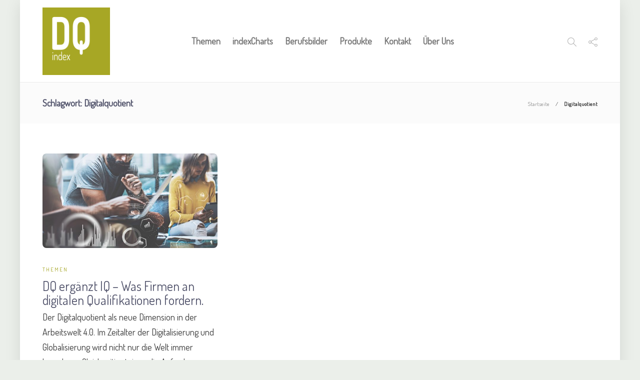

--- FILE ---
content_type: text/html; charset=UTF-8
request_url: https://www.dq-index.de/index.php/tag/digitalquotient/
body_size: 12143
content:
<!DOCTYPE html>
<html lang="de-DE">
<head>
	<meta charset="UTF-8">
			<meta name="viewport" content="width=device-width, initial-scale=1">
		<script>var disableStr = 'ga-disable-UA-121060163-1'; if (document.cookie.indexOf(disableStr + '=true') > -1) { window[disableStr] = true; }</script><style id="dynamic-mobmenu-inline-css" type="text/css">
@media screen and ( min-width: 782px ){
		body.admin-bar .mobmenu, body.admin-bar .mobmenu-panel, .show-nav-left.admin-bar .mobmenu-overlay, .show-nav-right.admin-bar .mobmenu-overlay {
			top: 32px!important;
		}
				body.admin-bar .mobmenu-search-holder {
				top: 102px!important;
		}
}

@media screen and ( max-width: 782px ){
	body.admin-bar .mobmenu, body.admin-bar .mobmenu-panel, .show-nav-left.admin-bar .mobmenu-overlay, .show-nav-right.admin-bar .mobmenu-overlay {
		top: 46px!important;
	}

	body.admin-bar .mob-menu-header-banner {
		top: 0px!important;
	}
		body.admin-bar .mobmenu-search-holder {
		top: 116px!important;
	}
	body.admin-bar  .mob-menu-slideout .mobmenu-search-holder {
		top: 70px!important;
	}

}

@media screen and ( max-width: 479px ) {
	.mob-menu-overlay .mobmenu-content {
		padding-top: 5%;
	}
}

@media screen and ( max-width: 782px ) {
	.mob-menu-overlay .mobmenu-content {
		padding-top: 10%;
	}
}

@media screen and ( min-width: 782px ) {
	#mobmenu-footer li:hover {
		background-color: ;
	}
	#mobmenu-footer li:hover i {
		color: ;
	}
}

@media only screen and (min-width:1025px){
	.mob_menu, .mobmenu-panel, .mobmenu, .mobmenu-cart-panel, .mobmenu-footer-menu-holder, .mobmenu-right-panel, .mobmenu-left-panel  {
		display: none!important;
	}
}
/* Our css Custom Options values */
@media only screen and (max-width:1024px){
	.main-navigation {
		display:none !important;
	}
}


@media only screen and (max-width:1024px) {

			
	.mobmenur-container i {
		color: #FFF;
	}
	.mobmenul-container i {
		color: #FFF;
	}
	.mobmenul-container img {
		max-height:  0px;
		float: left;
	}
	.mobmenur-container img {
		max-height:  0px;
		float: right;
	}
	.mob-expand-submenu i {
		font-size: 25px;
	}
	#mobmenuleft li a , #mobmenuleft li a:visited, .mobmenu-content h2, .mobmenu-content h3, .show-nav-left .mob-menu-copyright, .show-nav-left .mob-expand-submenu i {
		color: #666;

	}
	.mob-cancel-button {
		font-size: 30px!important;
	}

	/* 3rd Level Left Menu Items Background color on Hover*/
	.mobmenu-content #mobmenuleft .sub-menu  .sub-menu li a:hover {
		color: #ccc;
	}
	/* 3rd Level Left Menu Items Background color on Hover*/
	.mobmenu-content #mobmenuleft .sub-menu .sub-menu li:hover {
		background-color: #666;
	}
	.mobmenu-content #mobmenuleft li:hover, .mobmenu-content #mobmenuright li:hover  {
		background-color: #666;
	}
	.mobmenu-content #mobmenuright li:hover  {
		background-color: #666 ;
	}
	/* 3rd Level Right Menu Items Background color on Hover*/
	.mobmenu-content #mobmenuright .sub-menu .sub-menu li:hover {
		background-color: #666;
	}
	/* 3rd Level Right Menu Items Background color on Hover*/
	.mobmenu-content #mobmenuright .sub-menu  .sub-menu li a:hover {
		color: #ccc;
	}

		.mobmenu-content #mobmenuleft .sub-menu {
		background-color: #3a3a3a ;
		margin: 0;
		color: #fff ;
		width: 100%;
		position: initial;
		height: 100%;
	}
	.mob-menu-left-bg-holder {
				opacity: 1;
		background-attachment: fixed ;
		background-position: center top ;
		-webkit-background-size:  cover;
		-moz-background-size: cover;
		background-size: cover;
	}
	.mob-menu-right-bg-holder { 
				opacity: 1;
		background-attachment: fixed ;
		background-position: center top ;
		-webkit-background-size: cover;
		-moz-background-size: cover;
		background-size:  cover;
	}
		.mobmenu-content #mobmenuleft .sub-menu a {
		color: #fff ;
	}
	.mobmenu-content #mobmenuright .sub-menu  a {
		color: #fff ;
	}
	.mobmenu-content #mobmenuright .sub-menu .sub-menu {
		background-color: inherit;
	}
	.mobmenu-content #mobmenuright .sub-menu {
		background-color: #3a3a3a ;
		margin: 0;
		color: #fff ;
		position: initial;
		width: 100%;
	}
	#mobmenuleft li:hover a, #mobmenuleft li:hover i {
		color: #FFF;
	}
	#mobmenuright li a , #mobmenuright li a:visited, .show-nav-right .mob-menu-copyright, .show-nav-right .mob-expand-submenu i {
		color: #666 ;
	}
	#mobmenuright li a:hover {
		color: #FFF ;
	}
	.mobmenul-container {
		top: 10px;
		margin-left: 5px;
		margin-top: 30px;
		height: 70px;
		float: left;
	}
	.mobmenur-container {
		top: 10px;
		margin-right: 5px;
		margin-top: 30px;
	}
		.mob-menu-logo-holder {
		margin-top:   30px;
		text-align:   center;
		margin-left:  0;
		margin-right: 0;
		height:       70px;
			}
	.mob-menu-header-holder {
		width:  100% ;
		background-color: #111111 ;
		height: 70px ;
		position:fixed;
	}
	body.mob-menu-overlay, body.mob-menu-slideout, body.mob-menu-slideout-over, body.mob-menu-slideout-top {
		padding-top: 70px;
	}
		.mobmenul-container, .mobmenur-container{
		position: absolute; 
	}
	.mobmenu-left-panel {
		background-color:#F7F7F7;;
		width:  270px;  
	}
	.mobmenu-right-panel {
		background-color:#F7F7F7;		width:  270px; 
	}
	.show-nav-left .mobmenu-overlay, .show-nav-right .mobmenu-overlay, .show-mob-menu-search .mobmenu-overlay  {
		background: rgba(0, 0, 0, 0.83);
	}
	.mob-menu-slideout-top .mobmenu-overlay {
		display:none!important;
	}
	.mob-menu-slideout.show-nav-left .mobmenu-push-wrap, .mob-menu-slideout.show-nav-left .mob-menu-header-holder {
		-webkit-transform: translateX(270px);
		-moz-transform: translateX(270px);
		-ms-transform: translateX(270px);
		-o-transform: translateX(270px);
		transform: translateX(270px);
	}
	.mob-menu-slideout.show-nav-right .mobmenu-push-wrap, .mob-menu-slideout.show-nav-right .mob-menu-header-holder {
		-webkit-transform: translateX(-270px);
		-moz-transform: translateX(-270px);
		-ms-transform: translateX(-270px);
		-o-transform: translateX(-270px);
		transform: translateX(-270px);
	}
	.mob-menu-slideout-top .mobmenu-panel {
		width:  100%;
		height: 100%;
		z-index: 1;
		position: fixed;
		left: 0px;
		top: 0px;
		max-height: 100%;
		-webkit-transform: translateY(-100%);
		-moz-transform: translateY(-100%);
		-ms-transform: translateY(-100%);
		-o-transform: translateY(-100%);
		transform: translateY(-100%);
	}
	.mob-menu-slideout-top.show-nav-left .show-panel, .mob-menu-slideout-top.show-nav-right .show-panel  {
		-webkit-transform: translateY(0px);
		-moz-transform: translateY(0px);
		-ms-transform: translateY(0px);
		-o-transform: translateY(0px);
		transform: translateY(0px);
		z-index: 300000;
	}
	.mob-menu-slideout-over.show-nav-left .mobmenu-left-panel {
		overflow: hidden;
	}
	.show-nav-left .mobmenu-panel.show-panel , .show-nav-right .mobmenu-panel.show-panel {
		z-index: 300000;
	}
	/* Hides everything pushed outside of it */
	.mob-menu-slideout .mobmenu-panel, .mob-menu-slideout-over .mobmenu-panel, .mob-menu-slideout .mobmenu-cart-panel, .mob-menu-slideout-over .mobmenu-cart-panel {
		position: fixed;
		top: 0;
		height: 100%;
		overflow-y: auto;
		overflow-x: auto;
		z-index: 10000;
		opacity: 1;
	}
	/*End of Mobmenu Slide Over */
	.mobmenu .headertext { 
		color: #FFF ;
		text-decoration: none;
	}
	.headertext span {
		position: initial;
		line-height: 70px;
	}
	.mobmenu-search-holder {
		top: 70px;
	}
	/*Premium options  */
	
	/* Mobile Menu Frontend CSS Style*/
	body.mob-menu-overlay, body.mob-menu-slideout, body.mob-menu-slideout-over, body.mob-menu-slideout-top  {
		overflow-x: hidden;
	}
	
	.mobmenu-left-panel li a, .leftmbottom, .leftmtop{
		padding-left: 10%;
		padding-right: 10%;
	}
	.mobmenu-content li > .sub-menu li {
		padding-left: calc(10*1%);
	}

	.mobmenu-right-panel li, .rightmbottom, .rightmtop{
		padding-left: 10%;
		padding-right: 10%;
	}
	.mobmenul-container i {
		line-height: 30px;
		font-size: 30px;
		float: left;
	}
	.left-menu-icon-text {
		float: left;
		line-height: 30px;
		color: #222;
	}
	.mobmenu-left-panel .mobmenu-display-name {
		color: #666;
	}
	.right-menu-icon-text {
		float: right;
		line-height: 30px;
		color: #222;
	}
	.mobmenur-container i {
		line-height: 30px;
		font-size: 30px;
		float: right;
	}
	.hide {
		display: none!important;
	}
	
	.mob-standard-logo {
		display: inline-block;
		height:70px!important;	}
	.mob-retina-logo {
		height:70px!important;	}
	.mobmenu-content #mobmenuleft > li > a:hover {
		background-color: #666;
	}

	.mobmenu-content #mobmenuright > li > a:hover {
		background-color: #666;
	}
	.mobmenu-left-panel .mob-cancel-button {
		color: #666;
	}
	.mobmenu-right-panel .mob-cancel-button {
		color: #666;
	}	
	
}


.mob-menu-logo-holder > .headertext span,.mobmenu input.mob-menu-search-field {
	font-family:Dosis;
	font-size:20px;
	font-weight:inherit;
	font-style:normal;
	letter-spacing:normal;
	text-transform:none;
}

.left-menu-icon-text {
	font-family:Dosis;
	font-size:inherit;
	font-weight:inherit;
	font-style:normal;
	line-height:1.5em;
	letter-spacing:normal;
	text-transform:none;
}

#mobmenuleft .mob-expand-submenu,#mobmenuleft > .widgettitle,#mobmenuleft li a,#mobmenuleft li a:visited,#mobmenuleft .mobmenu-content h2,#mobmenuleft .mobmenu-content h3,.mobmenu-left-panel .mobmenu-display-name, .mobmenu-content .mobmenu-tabs-header li {
	font-family:Dosis;
	font-size:inherit;
	font-weight:inherit;
	font-style:normal;
	line-height:1.5em;
	letter-spacing:normal;
	text-transform:none;
}

.right-menu-icon-text {
	font-family:Dosis;
	font-size:inherit;
	font-weight:inherit;
	font-style:normal;
	line-height:1.5em;
	letter-spacing:normal;
	text-transform:none;
}

#mobmenuright li a,#mobmenuright li a:visited,#mobmenuright .mobmenu-content h2,#mobmenuright .mobmenu-content h3,.mobmenu-left-panel .mobmenu-display-name {
	font-family:Dosis;
	font-size:inherit;
	font-weight:inherit;
	font-style:normal;
	line-height:1.5em;
	letter-spacing:normal;
	text-transform:none;
}

</style><meta name='robots' content='index, follow, max-image-preview:large, max-snippet:-1, max-video-preview:-1' />

	<!-- This site is optimized with the Yoast SEO plugin v17.8 - https://yoast.com/wordpress/plugins/seo/ -->
	<title>Digitalquotient Archive - Digitale Qualifikation</title>
	<link rel="canonical" href="https://www.dq-index.de/index.php/tag/digitalquotient/" />
	<meta property="og:locale" content="de_DE" />
	<meta property="og:type" content="article" />
	<meta property="og:title" content="Digitalquotient Archive - Digitale Qualifikation" />
	<meta property="og:url" content="https://www.dq-index.de/index.php/tag/digitalquotient/" />
	<meta property="og:site_name" content="Digitale Qualifikation" />
	<meta name="twitter:card" content="summary_large_image" />
	<script type="application/ld+json" class="yoast-schema-graph">{"@context":"https://schema.org","@graph":[{"@type":"WebSite","@id":"https://www.dq-index.de/#website","url":"https://www.dq-index.de/","name":"Digitale Qualifikation","description":"","potentialAction":[{"@type":"SearchAction","target":{"@type":"EntryPoint","urlTemplate":"https://www.dq-index.de/?s={search_term_string}"},"query-input":"required name=search_term_string"}],"inLanguage":"de-DE"},{"@type":"CollectionPage","@id":"https://www.dq-index.de/index.php/tag/digitalquotient/#webpage","url":"https://www.dq-index.de/index.php/tag/digitalquotient/","name":"Digitalquotient Archive - Digitale Qualifikation","isPartOf":{"@id":"https://www.dq-index.de/#website"},"breadcrumb":{"@id":"https://www.dq-index.de/index.php/tag/digitalquotient/#breadcrumb"},"inLanguage":"de-DE","potentialAction":[{"@type":"ReadAction","target":["https://www.dq-index.de/index.php/tag/digitalquotient/"]}]},{"@type":"BreadcrumbList","@id":"https://www.dq-index.de/index.php/tag/digitalquotient/#breadcrumb","itemListElement":[{"@type":"ListItem","position":1,"name":"Startseite","item":"https://www.dq-index.de/"},{"@type":"ListItem","position":2,"name":"Digitalquotient"}]}]}</script>
	<!-- / Yoast SEO plugin. -->


<link rel='dns-prefetch' href='//fonts.googleapis.com' />
<link rel='dns-prefetch' href='//s.w.org' />
<link rel="alternate" type="application/rss+xml" title="Digitale Qualifikation &raquo; Feed" href="https://www.dq-index.de/index.php/feed/" />
<link rel="alternate" type="application/rss+xml" title="Digitale Qualifikation &raquo; Kommentar-Feed" href="https://www.dq-index.de/index.php/comments/feed/" />
<link rel="alternate" type="application/rss+xml" title="Digitale Qualifikation &raquo; Digitalquotient Schlagwort-Feed" href="https://www.dq-index.de/index.php/tag/digitalquotient/feed/" />
		<!-- This site uses the Google Analytics by MonsterInsights plugin v8.3.0 - Using Analytics tracking - https://www.monsterinsights.com/ -->
							<script src="//www.googletagmanager.com/gtag/js?id=UA-121060163-1"  type="text/javascript" data-cfasync="false" data-wpfc-render="false" async></script>
			<script type="text/javascript" data-cfasync="false" data-wpfc-render="false">
				var mi_version = '8.3.0';
				var mi_track_user = true;
				var mi_no_track_reason = '';
				
								var disableStrs = [
															'ga-disable-UA-121060163-1',
									];

				/* Function to detect opted out users */
				function __gtagTrackerIsOptedOut() {
					for ( var index = 0; index < disableStrs.length; index++ ) {
						if ( document.cookie.indexOf( disableStrs[ index ] + '=true' ) > -1 ) {
							return true;
						}
					}

					return false;
				}

				/* Disable tracking if the opt-out cookie exists. */
				if ( __gtagTrackerIsOptedOut() ) {
					for ( var index = 0; index < disableStrs.length; index++ ) {
						window[ disableStrs[ index ] ] = true;
					}
				}

				/* Opt-out function */
				function __gtagTrackerOptout() {
					for ( var index = 0; index < disableStrs.length; index++ ) {
						document.cookie = disableStrs[ index ] + '=true; expires=Thu, 31 Dec 2099 23:59:59 UTC; path=/';
						window[ disableStrs[ index ] ] = true;
					}
				}

				if ( 'undefined' === typeof gaOptout ) {
					function gaOptout() {
						__gtagTrackerOptout();
					}
				}
								window.dataLayer = window.dataLayer || [];

				window.MonsterInsightsDualTracker = {
					helpers: {},
					trackers: {},
				};
				if ( mi_track_user ) {
					function __gtagDataLayer() {
						dataLayer.push( arguments );
					}

					function __gtagTracker( type, name, parameters ) {
						if (!parameters) {
							parameters = {};
						}

						if (parameters.send_to) {
							__gtagDataLayer.apply( null, arguments );
							return;
						}

						if ( type === 'event' ) {
							
															parameters.send_to = monsterinsights_frontend.ua;
								__gtagDataLayer( type, name, parameters );
													} else {
							__gtagDataLayer.apply( null, arguments );
						}
					}
					__gtagTracker( 'js', new Date() );
					__gtagTracker( 'set', {
						'developer_id.dZGIzZG' : true,
											} );
															__gtagTracker( 'config', 'UA-121060163-1', {"forceSSL":"true","anonymize_ip":"true"} );
										window.gtag = __gtagTracker;											(function () {
							/* https://developers.google.com/analytics/devguides/collection/analyticsjs/ */
							/* ga and __gaTracker compatibility shim. */
							var noopfn = function () {
								return null;
							};
							var newtracker = function () {
								return new Tracker();
							};
							var Tracker = function () {
								return null;
							};
							var p = Tracker.prototype;
							p.get = noopfn;
							p.set = noopfn;
							p.send = function (){
								var args = Array.prototype.slice.call(arguments);
								args.unshift( 'send' );
								__gaTracker.apply(null, args);
							};
							var __gaTracker = function () {
								var len = arguments.length;
								if ( len === 0 ) {
									return;
								}
								var f = arguments[len - 1];
								if ( typeof f !== 'object' || f === null || typeof f.hitCallback !== 'function' ) {
									if ( 'send' === arguments[0] ) {
										var hitConverted, hitObject = false, action;
										if ( 'event' === arguments[1] ) {
											if ( 'undefined' !== typeof arguments[3] ) {
												hitObject = {
													'eventAction': arguments[3],
													'eventCategory': arguments[2],
													'eventLabel': arguments[4],
													'value': arguments[5] ? arguments[5] : 1,
												}
											}
										}
										if ( 'pageview' === arguments[1] ) {
											if ( 'undefined' !== typeof arguments[2] ) {
												hitObject = {
													'eventAction': 'page_view',
													'page_path' : arguments[2],
												}
											}
										}
										if ( typeof arguments[2] === 'object' ) {
											hitObject = arguments[2];
										}
										if ( typeof arguments[5] === 'object' ) {
											Object.assign( hitObject, arguments[5] );
										}
										if ( 'undefined' !== typeof arguments[1].hitType ) {
											hitObject = arguments[1];
											if ( 'pageview' === hitObject.hitType ) {
												hitObject.eventAction = 'page_view';
											}
										}
										if ( hitObject ) {
											action = 'timing' === arguments[1].hitType ? 'timing_complete' : hitObject.eventAction;
											hitConverted = mapArgs( hitObject );
											__gtagTracker( 'event', action, hitConverted );
										}
									}
									return;
								}

								function mapArgs( args ) {
									var arg, hit = {};
									var gaMap = {
										'eventCategory': 'event_category',
										'eventAction': 'event_action',
										'eventLabel': 'event_label',
										'eventValue': 'event_value',
										'nonInteraction': 'non_interaction',
										'timingCategory': 'event_category',
										'timingVar': 'name',
										'timingValue': 'value',
										'timingLabel': 'event_label',
										'page' : 'page_path',
										'location' : 'page_location',
										'title' : 'page_title',
									};
									for ( arg in args ) {
																				if ( ! ( ! args.hasOwnProperty(arg) || ! gaMap.hasOwnProperty(arg) ) ) {
											hit[gaMap[arg]] = args[arg];
										} else {
											hit[arg] = args[arg];
										}
									}
									return hit;
								}

								try {
									f.hitCallback();
								} catch ( ex ) {
								}
							};
							__gaTracker.create = newtracker;
							__gaTracker.getByName = newtracker;
							__gaTracker.getAll = function () {
								return [];
							};
							__gaTracker.remove = noopfn;
							__gaTracker.loaded = true;
							window['__gaTracker'] = __gaTracker;
						})();
									} else {
										console.log( "" );
					( function () {
							function __gtagTracker() {
								return null;
							}
							window['__gtagTracker'] = __gtagTracker;
							window['gtag'] = __gtagTracker;
					} )();
									}
			</script>
				<!-- / Google Analytics by MonsterInsights -->
				<script type="text/javascript">
			window._wpemojiSettings = {"baseUrl":"https:\/\/s.w.org\/images\/core\/emoji\/13.1.0\/72x72\/","ext":".png","svgUrl":"https:\/\/s.w.org\/images\/core\/emoji\/13.1.0\/svg\/","svgExt":".svg","source":{"concatemoji":"https:\/\/www.dq-index.de\/wp-includes\/js\/wp-emoji-release.min.js?ver=5.8.2"}};
			!function(e,a,t){var n,r,o,i=a.createElement("canvas"),p=i.getContext&&i.getContext("2d");function s(e,t){var a=String.fromCharCode;p.clearRect(0,0,i.width,i.height),p.fillText(a.apply(this,e),0,0);e=i.toDataURL();return p.clearRect(0,0,i.width,i.height),p.fillText(a.apply(this,t),0,0),e===i.toDataURL()}function c(e){var t=a.createElement("script");t.src=e,t.defer=t.type="text/javascript",a.getElementsByTagName("head")[0].appendChild(t)}for(o=Array("flag","emoji"),t.supports={everything:!0,everythingExceptFlag:!0},r=0;r<o.length;r++)t.supports[o[r]]=function(e){if(!p||!p.fillText)return!1;switch(p.textBaseline="top",p.font="600 32px Arial",e){case"flag":return s([127987,65039,8205,9895,65039],[127987,65039,8203,9895,65039])?!1:!s([55356,56826,55356,56819],[55356,56826,8203,55356,56819])&&!s([55356,57332,56128,56423,56128,56418,56128,56421,56128,56430,56128,56423,56128,56447],[55356,57332,8203,56128,56423,8203,56128,56418,8203,56128,56421,8203,56128,56430,8203,56128,56423,8203,56128,56447]);case"emoji":return!s([10084,65039,8205,55357,56613],[10084,65039,8203,55357,56613])}return!1}(o[r]),t.supports.everything=t.supports.everything&&t.supports[o[r]],"flag"!==o[r]&&(t.supports.everythingExceptFlag=t.supports.everythingExceptFlag&&t.supports[o[r]]);t.supports.everythingExceptFlag=t.supports.everythingExceptFlag&&!t.supports.flag,t.DOMReady=!1,t.readyCallback=function(){t.DOMReady=!0},t.supports.everything||(n=function(){t.readyCallback()},a.addEventListener?(a.addEventListener("DOMContentLoaded",n,!1),e.addEventListener("load",n,!1)):(e.attachEvent("onload",n),a.attachEvent("onreadystatechange",function(){"complete"===a.readyState&&t.readyCallback()})),(n=t.source||{}).concatemoji?c(n.concatemoji):n.wpemoji&&n.twemoji&&(c(n.twemoji),c(n.wpemoji)))}(window,document,window._wpemojiSettings);
		</script>
		<style type="text/css">
img.wp-smiley,
img.emoji {
	display: inline !important;
	border: none !important;
	box-shadow: none !important;
	height: 1em !important;
	width: 1em !important;
	margin: 0 .07em !important;
	vertical-align: -0.1em !important;
	background: none !important;
	padding: 0 !important;
}
</style>
	<link rel='stylesheet' id='wp-block-library-css'  href='https://www.dq-index.de/wp-includes/css/dist/block-library/style.min.css?ver=5.8.2' type='text/css' media='all' />
<link rel='stylesheet' id='bcct_style-css'  href='https://www.dq-index.de/wp-content/plugins/better-click-to-tweet/assets/css/styles.css?ver=3.0' type='text/css' media='all' />
<link rel='stylesheet' id='font-awesome-css'  href='https://www.dq-index.de/wp-content/plugins/js_composer/assets/lib/bower/font-awesome/css/font-awesome.min.css?ver=5.4.7' type='text/css' media='all' />
<link rel='stylesheet' id='mm-google-webfont-dosis-css'  href='//fonts.googleapis.com/css?family=Dosis%3Ainherit%2C400&#038;subset=latin%2Clatin-ext&#038;ver=5.8.2' type='text/css' media='all' />
<link rel='stylesheet' id='js_composer_front-css'  href='https://www.dq-index.de/wp-content/plugins/js_composer/assets/css/js_composer.min.css?ver=5.4.7' type='text/css' media='all' />
<link rel='stylesheet' id='bootstrap-css'  href='https://www.dq-index.de/wp-content/themes/gillion/css/plugins/bootstrap.min.css?ver=3.3.4' type='text/css' media='all' />
<link rel='stylesheet' id='gillion-plugins-css'  href='https://www.dq-index.de/wp-content/themes/gillion/css/plugins.css?ver=5.8.2' type='text/css' media='all' />
<link rel='stylesheet' id='gillion-styles-css'  href='https://www.dq-index.de/wp-content/themes/gillion/style.css?ver=5.8.2' type='text/css' media='all' />
<link rel='stylesheet' id='gillion-responsive-css'  href='https://www.dq-index.de/wp-content/themes/gillion/css/responsive.css?ver=5.8.2' type='text/css' media='all' />
<style id='gillion-responsive-inline-css' type='text/css'>
/* Gillion CSS */.sh-default-color a,.sh-default-color,#sidebar a:not(.widget-learn-more),.logged-in-as a ,.wpcf7-form-control-wrap .simpleselect {color: #393939!important;}html body,html .menu-item a {font-family: "Dosis"; color: #393939; font-weight: 200; font-size: 18px; background-color: #ebefea;}.post-thumnail-caption,.post-meta a,.post-meta span,.sh-pagination a,.sh-pagination span,#sidebar .widget_recent_entries .post-date {color: #393939;}#sidebar .widget_recent_comments .recentcomments > span a,#sidebar .post-meta a {color: #393939!important;}.post-categories,.post-categories a {color: #a6a727;}.post-categories a:hover,.post-categories a:focus {color: #a6a727;}.cat-item a,.post-categories,.post-categories a {font-family: Dosis;}.sh-post-categories-style1 .cat-item a,.sh-post-categories-style1 .post-categories,.sh-post-categories-style1 .post-categories a {font-weight: 200}.sh-accent-color,ul.page-numbers a:hover,.sh-comment-date a:hover,.comment-respond #cancel-comment-reply-link,.post-sticky {color: #a6a727!important;}.sh-dropcaps-full-square,.sh-dropcaps-full-square-border,.mc4wp-form input[type=submit],.mc4wp-form button[type=submit],.gillion-woocommerce .woocommerce .return-to-shop a.button {background-color: #a6a727;}.contact-form input[type="submit"],.sh-back-to-top:hover,.sh-dropcaps-full-square-tale,ul.page-numbers .current,ul.page-numbers .current:hover,.comment-input-required,.widget_tag_cloud a:hover,.post-password-form input[type="submit"],.wpcf7-form .wpcf7-submit {background-color: #a6a727!important;}::selection {background-color: #a6a727!important;color: #fff;}::-moz-selection {background-color: #a6a727!important;color: #fff;}.sh-dropcaps-full-square-tale:after,.widget_tag_cloud a:hover:after {border-left-color: #a6a727!important;}.sh-back-to-top:hover,.vcg-woocommerce-spotlight-tabs li.active a {border-color: #a6a727!important;}.contact-form input[type="submit"]:hover,.wpcf7-form .wpcf7-submit:hover,.post-password-form input[type="submit"]:hover,.mc4wp-form input[type=submit]:hover {background-color: #a6a727!important;}a {color: #e1a435;}a:hover,a:focus {color: #e1a435;}body h1,body h2,body h3,body h4,body h5,body h6 {font-family: "Dosis"; color: #50526a; font-weight: 500; }.post-meta,.post-categories,.post-switch-item-right,.sh-read-later-review-score,.sh-nav li.menu-item a,.sh-nav-container li.menu-item a,.sh-comment-date a,.post-button .post-button-text,.widget_categories li,.sh-dropcaps,.sh-dropcaps-full-square,.sh-dropcaps-full-square-border,.sh-dropcaps-full-square-tale,.sh-dropcaps-square-border,.sh-dropcaps-square-border2,.sh-dropcaps-circle,.comment-body .reply,.sh-comment-form label,blockquote,blockquote:after,.post-review-score,.sh-comment-author a,.sh-header-top .sh-nav li.menu-item a,.post-quote-link-content p,.instagram-post-overlay-container,.widget_categories li .count,.sh-login-popup,.widget-learn-more,.gillion-woocommerce ul.products li.product,.gillion-woocommerce div.product div.summary > *:not(.woocommerce-product-details__short-description),.gillion-woocommerce div.product .woocommerce-tabs ul.tabs li a,.gillion-woocommerce #review_form,.gillion-woocommerce .widget_shopping_cart .cart_list > li > a:not(.remove),.gillion-woocommerce .widget_shopping_cart .total,.gillion-woocommerce .woocommerce-MyAccount-navigation ul li,.gillion-woocommerce table thead,body.woocommerce-account.woocommerce-page:not(.woocommerce-edit-address) .woocommerce-MyAccount-content > p,.gillion-woocommerce .woocommerce .button,.gillion-woocommerce #coupon_code,.sh-instagram-widget-with-button .null-instagram-feed .clear a {font-family: "Dosis";}.post-title,.post-title > h1,.post-title > h2,.post-title > h3,.post-title > h5 {font-family: "Dosis";}.sh-heading-font {font-family: "Dosis"}.sh-heading-weight {font-weight: 500}h1 {font-size: 34px;}h2 {font-size: 29px;}h3 {font-size: 21px;}h4 {font-size: 18px;}h5 {font-size: 16px;}h6 {font-size: 14px;}.sh-heading-color,table th,.blog-single .post-title h2:hover,.wrap-forms label,.wpcf7-form p,.post-password-form label,#sidebar .widget_categories li > a,#sidebar .widget_categories li .count,#sidebar .sh-widget-posts-slider-group-style2 .post-categories a,#sidebar .sh-widget-posts-slider-group-style3 .post-categories a,.sh-footer-widgets .sh-widget-posts-slider-group-style2 .post-categories a,.sh-footer-widgets .sh-widget-posts-slider-group-style3 .post-categories a,.sh-comment-author,.post-meta a:hover,.post-meta a:focus,.sh-comment-author a,.blog-textslider-post a,.gillion-woocommerce .price > ins,.gillion-woocommerce ul.products li.product .price > span.amount,.gillion-woocommerce p.price,.gillion-woocommerce ul.products li.product .woocommerce-loop-product__title,.gillion-woocommerce ul.products li.product .outofstock,.gillion-woocommerce .widget_shopping_cart .cart_list > li > a:not(.remove),.gillion-woocommerce .widget_shopping_cart .total,.gillion-woocommerce .widget_shopping_cart .buttons a,.gillion-woocommerce .widget_shopping_cart .buttons a:not(.checkout) {color: #50526a!important;}.sh-header,.sh-header-top,.sh-header-mobile {background-color: #fff;}.sh-header-top {background-color: #313131!important;}.sh-header-top .sh-nav li.menu-item a,.sh-header-top .header-social-media a,.sh-header-top-date {color: #fff;}.sh-header-search-close i,.sh-header .sh-nav > li.menu-item > a,.sh-header-mobile-navigation li.menu-item > a > i {color: rgba(61,61,61,0.69);}.sh-header .sh-nav-login #header-login > span {border-color: rgba(61,61,61,0.69);}.sh-header .sh-nav > li > a i {color: #b5b5b5;}.sh-header .sh-nav > li > a:hover i {color: #8d8d8d;}.sh-nav li.menu-item a {font-size: 18px;}.sh-nav-mobile li a {font-size: 13px;}.sh-header .sh-nav > li.menu-item:hover:not(.sh-nav-social) > a,.sh-header .sh-nav > li.menu-item:hover:not(.sh-nav-social) > a > i,.sh-header .sh-nav > li.sh-nav-social > a:hover > i,.sh-header-mobile-navigation li > a:hover > i {color: rgba(61,61,61,0.80);}.sh-header .sh-nav > li.menu-item:hover .sh-hamburger-menu span {background-color: rgba(61,61,61,0.80);}.sh-header .sh-nav > .current_page_item > a,.sh-header .sh-nav > .current-menu-ancestor > a {color: #505050!important;}.header-logo img {height: 135px;max-height: 250px;}.sh-header-mobile-navigation .header-logo img {height: 65px;max-height: 250px;}.sh-sticky-header-active .header-logo img {height: 77px;}.sh-header,.sh-header-3 > .container {border-bottom: 1px solid rgba( 0,0,0,0.08 );} .sh-header-mobile-dropdown,.header-mobile-social-media a,.primary-desktop .sh-nav > li.menu-item ul:not(.nav-tabs),.sh-header-mobile-dropdown {background-color: #ffffff!important;} .sh-nav-mobile li:after,.sh-nav-mobile ul:before {background-color: #eaeaea!important;} .header-mobile-social-media a i,.sh-nav-mobile li a,.primary-desktop .sh-nav > li.menu-item ul a {color: #8d8d8d!important;}.sh-nav-mobile .current_page_item > a,.sh-nav-mobile > li a:hover,.primary-desktop .sh-nav ul,.primary-desktop .sh-nav > li.menu-item ul li:hover > a,.primary-desktop .sh-nav > li.menu-item ul li:hover > a i,.primary-desktop .sh-nav ul.mega-menu-row li.mega-menu-col > a {color: #505050!important;}.header-mobile-social-media,.header-mobile-social-media a {border-color: #eaeaea!important;}/*.primary-desktop .sh-nav li.menu-item ul:not(.nav-tabs) {border: 1px solid #eaeaea!important;}*/.sh-nav .mega-menu-row > li.menu-item {border-right: 1px solid #eaeaea!important;}#sidebar .widget-item .widget-title,.wpb_widgetised_column .widget-item .widget-title {color: #505050; font-size: 18px; }#sidebar .widget-item li {border-color: #f0f0f0!important;}.sh-footer {background-size: cover;background-position: 50% 50%;}.sh-footer .sh-footer-widgets {background-color: #f7f7f7;color: #c7c7c7;}.sh-footer .sh-footer-widgets .post-meta,.sh-footer .sh-footer-widgets .sh-recent-posts-widgets-item-meta a {color: #c7c7c7;}.sh-footer .sh-footer-widgets i:not(.icon-link):not(.icon-magnifier),.sh-footer .sh-footer-widgets .widget_recent_entries li:before {color: #ffffff!important;}.sh-footer .sh-footer-widgets h3,.sh-footer .sh-footer-widgets h4,.sh-title-style2 .sh-footer-widgets .sh-tabs-stying li.active a,.sh-title-style2 .sh-footer-widgets .sh-tabs-stying li.active a h4 {color: #393939; font-size: 20px; }.sh-footer .sh-footer-widgets ul li,.sh-footer .sh-footer-widgets ul li,.widget_product_categories ul.product-categories a,.sh-recent-posts-widgets .sh-recent-posts-widgets-item,.sh-footer .sh-widget-posts-slider-style1:not(:last-child),.sh-footer-widgets .widget_tag_cloud a,.sh-title-style2 .sh-footer-widgets .sh-widget-title-styling,.sh-carousel-style2 .sh-footer-widgets .sh-carousel-buttons-styling {border-color: rgba(173,173,173,0.1);}.sh-title-style2 .sh-footer-widgets .sh-widget-title-styling h3 {border-color: #8e8e8e;}.sh-footer .post-meta-content > *:not(:last-child):not(:nth-last-child(2)):after,.sh-footer-widgets h3:not(.widget-tab-title):after,.sh-footer-widgets .sh-widget-poststab-title:after,.sh-carousel-style2 .sh-footer-widgets .sh-carousel-buttons-styling:after {background-color: rgba(173,173,173,0.1);}@media (max-width: 1025px) {.sh-footer .post-meta-content > *:nth-last-child(2):after {background-color: rgba(173,173,173,0.1);}}.sh-footer-widgets {border-bottom: 1px solid #2c2c2c;}.sh-footer-widgets {border-top: 1px solid #afafaf;}.sh-footer .sh-footer-widgets a,.sh-footer .sh-footer-widgets .post-views,.sh-footer .sh-footer-widgets li a,.sh-footer .sh-footer-widgets h6,.sh-footer .sh-footer-widgets .sh-widget-posts-slider-style1 h5,.sh-footer .sh-footer-widgets .sh-widget-posts-slider-style1 h5 span,.sh-footer .widget_about_us .widget-quote {color: #ffffff;}.sh-footer .sh-footer-widgets a:hover,.sh-footer .sh-footer-widgets li a:hover,.sh-footer .sh-footer-widgets h6:hover {color: #a7a725;}.sh-footer-columns > .widget-item {}.sh-footer .sh-copyrights {background-color: #f4f4f4;color: #393939;}.sh-footer .sh-copyrights a,.sh-footer .sh-copyrights .sh-nav li.menu-item a {color: #a6a727;}.sh-footer .sh-copyrights a:hover {color: #b4b4b4!important;}.sh-footer .sh-copyrights-social a {border-left: 1px solid ;}.sh-footer .sh-copyrights-social a:last-child {border-right: 1px solid ;}@media (max-width: 850px) {.sh-footer .sh-copyrights-social a {border: 1px solid ;}}.post-meta {display: none!important;}.post-single-meta .post-meta {display: block!important;}.gillion-woocommerce #content:not(.page-content) ul.products li.product {;width: 25%;}.sh-titlebar {background-color: #fbfbfb;}.sh-back-to-top {border-radius: 8px}.sh-404-left .sh-ratio-content {background-image: url();}.sh-404-page .sh-404-overay {background-color: #a6a727;}
body {background-color: #ebefea!important;}body #page-container {position: relative;max-width: 1200px!important;margin: 0 auto;background-color: #ffffff!important;box-shadow: 0px 6px 30px rgba(0,0,0,0.1);}#page-container .container {width: 100%!important;min-width: 100%!important;max-width: 100%!important;padding-left: 45px!important;padding-right: 45px!important;}.sh-sticky-header-active {max-width: 1200px!important;margin: 0 auto;} 



</style>
<link rel='stylesheet' id='cssmobmenu-icons-css'  href='https://www.dq-index.de/wp-content/plugins/mobile-menu/includes/css/mobmenu-icons.css?ver=5.8.2' type='text/css' media='all' />
<link rel='stylesheet' id='cssmobmenu-css'  href='https://www.dq-index.de/wp-content/plugins/mobile-menu/includes/css/mobmenu.css?ver=2.8.2.6' type='text/css' media='all' />
<script type='text/javascript' id='monsterinsights-frontend-script-js-extra'>
/* <![CDATA[ */
var monsterinsights_frontend = {"js_events_tracking":"true","download_extensions":"doc,pdf,ppt,zip,xls,docx,pptx,xlsx","inbound_paths":"[]","home_url":"https:\/\/www.dq-index.de","hash_tracking":"false","ua":"UA-121060163-1","v4_id":""};
/* ]]> */
</script>
<script type='text/javascript' src='https://www.dq-index.de/wp-content/plugins/google-analytics-for-wordpress/assets/js/frontend-gtag.min.js?ver=8.3.0' id='monsterinsights-frontend-script-js'></script>
<script type='text/javascript' src='https://www.dq-index.de/wp-includes/js/jquery/jquery.min.js?ver=3.6.0' id='jquery-core-js'></script>
<script type='text/javascript' src='https://www.dq-index.de/wp-includes/js/jquery/jquery-migrate.min.js?ver=3.3.2' id='jquery-migrate-js'></script>
<script type='text/javascript' src='https://www.dq-index.de/wp-content/themes/gillion/js/plugins.js?ver=5.8.2' id='gillion-plugins-js'></script>
<script type='text/javascript' id='gillion-scripts-js-extra'>
/* <![CDATA[ */
var gillion_loadmore_posts = {"ajax_url":"https:\/\/www.dq-index.de\/wp-admin\/admin-ajax.php"};
var gillion = {"siteurl":"https:\/\/www.dq-index.de\/","loggedin":"","page_loader":"0","notice":"","header_animation_dropdown_delay":"1000","header_animation_dropdown":"linear","header_animation_dropdown_speed":"300","lightbox_opacity":"0.88","lightbox_transition":"elastic","page_numbers_prev":"Previous","page_numbers_next":"Next","rtl_support":"","footer_parallax":"","social_share":"{\"twitter\":true,\"facebook\":true}","text_show_all":"Show All"};
/* ]]> */
</script>
<script type='text/javascript' src='https://www.dq-index.de/wp-content/themes/gillion/js/scripts.js?ver=5.8.2' id='gillion-scripts-js'></script>
<script type='text/javascript' src='https://www.dq-index.de/wp-content/plugins/mobile-menu/includes/js/mobmenu.js?ver=2.8.2.6' id='mobmenujs-js'></script>
<link rel="https://api.w.org/" href="https://www.dq-index.de/index.php/wp-json/" /><link rel="alternate" type="application/json" href="https://www.dq-index.de/index.php/wp-json/wp/v2/tags/11" /><link rel="EditURI" type="application/rsd+xml" title="RSD" href="https://www.dq-index.de/xmlrpc.php?rsd" />
<link rel="wlwmanifest" type="application/wlwmanifest+xml" href="https://www.dq-index.de/wp-includes/wlwmanifest.xml" /> 
<meta name="generator" content="WordPress 5.8.2" />
<meta name="generator" content="Powered by WPBakery Page Builder - drag and drop page builder for WordPress."/>
<!--[if lte IE 9]><link rel="stylesheet" type="text/css" href="https://www.dq-index.de/wp-content/plugins/js_composer/assets/css/vc_lte_ie9.min.css" media="screen"><![endif]--><link rel="icon" href="https://www.dq-index.de/wp-content/uploads/2018/05/cropped-dq-index-dosis-32x32.jpg" sizes="32x32" />
<link rel="icon" href="https://www.dq-index.de/wp-content/uploads/2018/05/cropped-dq-index-dosis-192x192.jpg" sizes="192x192" />
<link rel="apple-touch-icon" href="https://www.dq-index.de/wp-content/uploads/2018/05/cropped-dq-index-dosis-180x180.jpg" />
<meta name="msapplication-TileImage" content="https://www.dq-index.de/wp-content/uploads/2018/05/cropped-dq-index-dosis-270x270.jpg" />
<noscript><style type="text/css"> .wpb_animate_when_almost_visible { opacity: 1; }</style></noscript></head>
<body class="archive tag tag-digitalquotient tag-11 sh-body-header-sticky sh-carousel-style1 sh-carousel-position-title sh-title-style1 sh-post-categories-style1 sh-review-style1 sh-meta-order-bottom sh-instagram-widget-columns2 wpb-js-composer js-comp-ver-5.4.7 vc_responsive mob-menu-slideout">


<div class="sh-header-side">
	</div>
<div class="sh-header-side-overlay"></div>

	<div id="page-container" class="">
		

					<header class="primary-mobile">
				<div id="header-mobile" class="sh-header-mobile">
	<div class="sh-header-mobile-navigation">
		<div class="container">
			<div class="sh-table">
				<div class="sh-table-cell">

										<nav id="header-navigation-mobile" class="header-standard-position">
						<div class="sh-nav-container">
							<ul class="sh-nav">
								<li>
									<div class="sh-hamburger-menu sh-nav-dropdown">
					                	<span></span>
					                	<span></span>
					                	<span></span>
					                	<span></span>
					                </div>
								</li>
							</ul>
						</div>
					</nav>

				</div>
				<div class="sh-table-cell sh-header-logo-container">

										        <div class="header-logo">
            <a href="https://www.dq-index.de/" class="header-logo-container sh-table-small">
                <div class="sh-table-cell">

                    <img class="sh-standard-logo" src="//www.dq-index.de/wp-content/uploads/2018/05/dq-index-dosis.jpg" alt="Digitale Qualifikation" height=&quot;135&quot; />
                    <img class="sh-sticky-logo" src="//www.dq-index.de/wp-content/uploads/2018/05/dq-index-dosis.jpg" alt="Digitale Qualifikation" height=&quot;135&quot; />
                    <img class="sh-light-logo" src="//www.dq-index.de/wp-content/uploads/2018/05/dq-index-dosis.jpg" alt="Digitale Qualifikation" height=&quot;135&quot; />

                </div>
            </a>
        </div>

    
				</div>
				<div class="sh-table-cell">

										<nav class="header-standard-position">
						<div class="sh-nav-container">
							<ul class="sh-nav">

								
							</ul>
						</div>
					</nav>

				</div>
			</div>
		</div>
	</div>
	<nav class="sh-header-mobile-dropdown">
		<div class="container sh-nav-container">
			<ul class="sh-nav-mobile"></ul>
		</div>

		<div class="container sh-nav-container">
							<div class="header-mobile-social-media">
					<div class="sh-clear"></div>				</div>
					</div>

					<div class="header-mobile-search">
				<div class="container sh-nav-container">
					<form role="search" method="get" class="header-mobile-form" action="https://www.dq-index.de/">
						<input class="header-mobile-form-input" type="text" placeholder="Search here.." value="" name="s" required />
						<button type="submit" class="header-mobile-form-submit">
							<i class="icon-magnifier"></i>
						</button>
					</form>
				</div>
			</div>
			</nav>
</div>
			</header>
			<header class="primary-desktop">
				
<div class="sh-header-height">
	<div class="sh-header sh-header-1 sh-sticky-header">
		<div class="container">
			<div class="sh-table">
				<div class="sh-table-cell sh-header-logo-container">

										<nav class="header-standard-position">
						<div class="sh-nav-container">
							<ul class="sh-nav sh-nav-left">
								<li>
																		        <div class="header-logo">
            <a href="https://www.dq-index.de/" class="header-logo-container sh-table-small">
                <div class="sh-table-cell">

                    <img class="sh-standard-logo" src="//www.dq-index.de/wp-content/uploads/2018/05/dq-index-dosis.jpg" alt="Digitale Qualifikation" height=&quot;135&quot; />
                    <img class="sh-sticky-logo" src="//www.dq-index.de/wp-content/uploads/2018/05/dq-index-dosis.jpg" alt="Digitale Qualifikation" height=&quot;135&quot; />
                    <img class="sh-light-logo" src="//www.dq-index.de/wp-content/uploads/2018/05/dq-index-dosis.jpg" alt="Digitale Qualifikation" height=&quot;135&quot; />

                </div>
            </a>
        </div>

    								</li>
							</ul>
						</div>
					</nav>

				</div>
				<div class="sh-table-cell sh-header-nav-container">

										<nav id="header-navigation" class="header-standard-position">
													<div class="sh-nav-container"><ul id="menu-header_menu" class="sh-nav"><li id="menu-item-97" class="menu-item menu-item-type-post_type menu-item-object-page menu-item-has-mega-menu menu-item-97"><a href="https://www.dq-index.de/index.php/themen/" >Themen</a></li><li id="menu-item-554" class="menu-item menu-item-type-post_type menu-item-object-page menu-item-554"><a href="https://www.dq-index.de/index.php/indexcharts/" >indexCharts</a></li><li id="menu-item-252" class="menu-item menu-item-type-post_type menu-item-object-page menu-item-has-mega-menu menu-item-252"><a href="https://www.dq-index.de/index.php/berufsbilder/" >Berufsbilder</a></li><li id="menu-item-285" class="menu-item menu-item-type-post_type menu-item-object-page menu-item-has-mega-menu menu-item-285"><a href="https://www.dq-index.de/index.php/produkte/" >Produkte</a></li><li id="menu-item-83" class="menu-item menu-item-type-post_type menu-item-object-page menu-item-has-mega-menu menu-item-83"><a href="https://www.dq-index.de/index.php/kontakt/" >Kontakt</a></li><li id="menu-item-89" class="menu-item menu-item-type-post_type menu-item-object-page menu-item-has-mega-menu menu-item-89"><a href="https://www.dq-index.de/index.php/ueber-uns/" >Über Uns</a></li></ul></div>											</nav>

				</div>
				<div class="sh-table-cell sh-header-meta-container">

										<nav class="header-standard-position">
						<div class="sh-nav-container">
							<ul class="sh-nav">

																
            <li class="menu-item sh-nav-search sh-nav-special">
                <a href="#"><i class="icon icon-magnifier"></i></a>
            </li>								
        <li class="menu-item menu-item-has-children sh-nav-share sh-nav-special">
        	<a href="#">
        		<div>
        			<i class="icon icon-share"></i>
        		</div>
        	</a>
        	<ul class="sub-menu sh-nav-share-ul">
        		<li class="sh-share-item sh-share-item-facebook menu-item">
                <a href="https://www.facebook.com/cesarJobsuchmaschine/" >
                    <i class="fa fa-facebook"></i>
                </a>
            </li><li class="sh-share-item sh-share-item-twitter menu-item">
                <a href="https://twitter.com/cesar_de" >
                    <i class="fa fa-twitter"></i>
                </a>
            </li><li class="sh-share-item sh-share-item-linkedin menu-item">
                <a href="https://de.linkedin.com/company/cesar-internetdienste-gmbh" >
                    <i class="fa fa-linkedin"></i>
                </a>
            </li><li class="sh-share-item sh-share-item-wordpress menu-item">
                    <a href="https://www.xing.com/companies/cesarinternetdienstegmbh"  class="social-media-wordpress">
                        <i class="fa fa-xing-square"></i>
                    </a>
                </li>
        	</ul>
        </li>																																
							</ul>
						</div>
					</nav>

				</div>
			</div>
		</div>

		<div class="sh-header-search-side">
	<div class="sh-header-search-side-container">

		<form method="get" class="sh-header-search-form" action="https://www.dq-index.de/">
			<input type="text" value="" name="s" class="sh-header-search-side-input" placeholder="Enter a keyword to search..." />
			<div class="sh-header-search-side-close">
				<i class="ti-close"></i>
			</div>
			<div class="sh-header-search-side-icon">
				<i class="ti-search"></i>
			</div>
		</form>

	</div>
</div>
	</div>
</div>
			</header>
		

		
	
		<div class="sh-titlebar">
			<div class="container">
				<div class="sh-table sh-titlebar-height-small">
					<div class="titlebar-title sh-table-cell">

						<h1>
							Schlagwort: <span>Digitalquotient</span>						</h1>

					</div>
					<div class="title-level sh-table-cell">

						<div id="breadcrumbs" class="breadcrumb-trail breadcrumbs"><span class="item-home"><a class="bread-link bread-home" href="https://www.dq-index.de/" title="Startseite">Startseite</a></span><span class="separator"> &gt; </span><span class="item-current item-tag"><span class="bread-current bread-tag">Digitalquotient</span></span></div>
					</div>
				</div>
			</div>
		</div>

	

		

			<div id="wrapper" class="layout-default">
				
				<div class="content-container sh-page-layout-default">
									<div class="container entry-content">
				
				

	<div id="content-wrapper">
		<div id="content" class="">
			<div class="sh-group blog-list blog-style-masonry">

				
	<article id="post-153" class="post-item post-153 post type-post status-publish format-standard has-post-thumbnail hentry category-allgemein tag-arbeit-4-0 tag-dax-30 tag-digitalquotient">
		<div class="post-container">

			
				<div class="post-thumbnail">
											<img width="585" height="317" src="https://www.dq-index.de/wp-content/uploads/2018/05/shutterstock_662832856_4-mb-585x317.jpg" class="attachment-gillion-masonry size-gillion-masonry wp-post-image" alt="" loading="lazy" srcset="https://www.dq-index.de/wp-content/uploads/2018/05/shutterstock_662832856_4-mb-585x317.jpg 585w, https://www.dq-index.de/wp-content/uploads/2018/05/shutterstock_662832856_4-mb-300x163.jpg 300w, https://www.dq-index.de/wp-content/uploads/2018/05/shutterstock_662832856_4-mb-768x416.jpg 768w, https://www.dq-index.de/wp-content/uploads/2018/05/shutterstock_662832856_4-mb-1024x555.jpg 1024w" sizes="(max-width: 585px) 100vw, 585px" />					
					            <a href="https://www.dq-index.de/index.php/dq-ergaenzt-iq-was-firmen-an-digitalen-qualifikationen-fordern/" class="post-overlay"></a>
        									</div>

			
			<div class="post-content-container">
				<div class="post-categories-container"><div class="post-categories"><a href="https://www.dq-index.de/index.php/category/allgemein/">Themen</a></div></div>
				<a href="https://www.dq-index.de/index.php/dq-ergaenzt-iq-was-firmen-an-digitalen-qualifikationen-fordern/" class="post-title">
					<h2>												DQ ergänzt IQ – Was Firmen an digitalen Qualifikationen fordern.					</h2>				</a>

				
    
            <div class="post-content">
            Der Digitalquotient als neue Dimension in der Arbeitswelt 4.0. Im Zeitalter der Digitalisierung und Globalisierung wird nicht nur die Welt immer komplexer. Gleichzeitig steigen die Anforderungen in der Arbeitswelt und...        </div>
    
            <div class="post-meta">
            
    <div class="post-meta-content">
                    <span class="post-auhor-date">
                                <span>
                <a href="https://www.dq-index.de/index.php/author/usr_wp/" class="post-author">Redaktion</a></span>,
                                    <a href="https://www.dq-index.de/index.php/dq-ergaenzt-iq-was-firmen-an-digitalen-qualifikationen-fordern/" class="post-date">
                                                                            24. Juli 2018                                            </a>
                            </span>
        
                
                
                
                            <span class="post-readtime">
                <i class="icon icon-clock"></i>
                5 min <span>read</span>            </span>
        
                
                            <span class="placeholder-post-read-later"></span>
            </div>

        </div>
    
			</div>

		</div>
	</article>



			</div>
			
		</div>
			</div>


					</div>
				</div>

		    
    
    
	
			<footer class="sh-footer">
					<div class="sh-copyrights sh-copyrights-align-left">
		<div class="container container-padding">
			<div class="sh-table">
				<div class="sh-table-cell">

					
												<div class="sh-copyrights-info">
							<span class="developer-copyrights  sh-hidden">
								WordPress Theme built by <a href="http://shufflehound.com" target="blank">
									<strong>Shufflehound</strong>.
								</a>
							</span>
							<span>powered by <a href="https://www.fachkraeftenetz.de">FACHKRÄFTENETZ Deutschland</a> 2021</span>
						</div>

					
				</div>
				<div class="sh-table-cell">

					
						<div class="sh-nav-container"><ul id="menu-footer-menu" class="sh-nav"><li id="menu-item-619" class="menu-item menu-item-type-post_type menu-item-object-page menu-item-619"><a href="https://www.dq-index.de/index.php/pressebereich/" >Pressebereich</a></li>
<li id="menu-item-19" class="menu-item menu-item-type-post_type menu-item-object-page menu-item-19"><a href="https://www.dq-index.de/index.php/impressum/" >Impressum &#038; Datenschutz</a></li>
</ul></div>
					
				</div>
			</div>
		</div>
	</div>
			</footer>

					</div>
		

		

	<div class="sh-back-to-top sh-back-to-top1">
		<i class="fa fa-angle-up"></i>
	</div>

			</div>
	
	<div class="mobmenu-overlay"></div><div class="mob-menu-header-holder mobmenu"  data-menu-display="mob-menu-slideout" data-open-icon="down-open" data-close-icon="up-open"><div class="mobmenur-container"></div></div><script type='text/javascript' src='https://www.dq-index.de/wp-includes/js/jquery/ui/effect.min.js?ver=1.12.1' id='jquery-effects-core-js'></script>
<script type='text/javascript' src='https://www.dq-index.de/wp-content/themes/gillion/js/plugins/bootstrap.min.js?ver=3.3.4' id='bootstrap-js'></script>
<script type='text/javascript' src='https://www.dq-index.de/wp-includes/js/wp-embed.min.js?ver=5.8.2' id='wp-embed-js'></script>
<script type='text/javascript' src='https://www.dq-index.de/wp-content/plugins/js_composer/assets/js/dist/js_composer_front.min.js?ver=5.4.7' id='wpb_composer_front_js-js'></script>
	<script type="text/javascript"> jQuery(document).ready(function ($) { "use strict"; }); var _gaq = _gaq || []; _gaq.push(['_setAccount', 'UA-121060163-1']); _gaq.push(['_trackPageview']); (function() { var ga = document.createElement('script'); ga.type = 'text/javascript'; ga.async = true; ga.src = ('https:' == document.location.protocol ? 'https://ssl' : 'http://www') + '.google-analytics.com/ga.js'; var s = document.getElementsByTagName('script')[0]; s.parentNode.insertBefore(ga, s); })(); </script>
</body>
</html>
